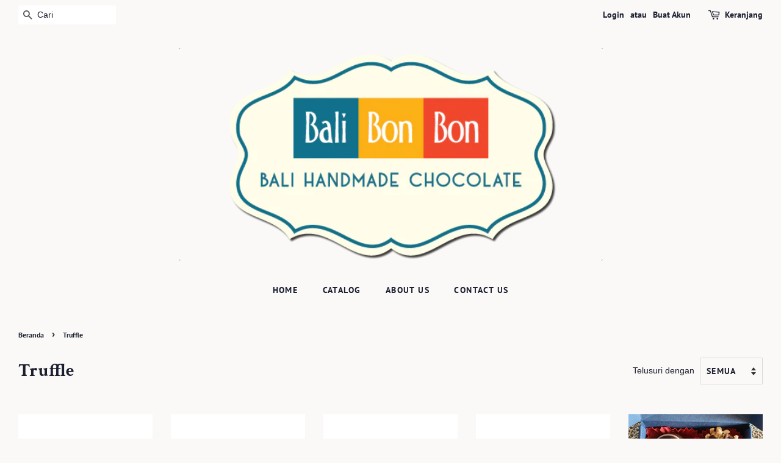

--- FILE ---
content_type: text/html; charset=utf-8
request_url: https://www.balibonbon.com/id/collections/truffle
body_size: 13311
content:
<!doctype html>
<html class="no-js">
<head>

  <!-- Basic page needs ================================================== -->
  <meta charset="utf-8">
  <meta http-equiv="X-UA-Compatible" content="IE=edge,chrome=1">

  
  <link rel="shortcut icon" href="//www.balibonbon.com/cdn/shop/files/Logo_32x32.png?v=1614814820" type="image/png" />
  

  <!-- Title and description ================================================== -->
  <title>
  Truffle &ndash; BaliBonBon
  </title>

  

  <!-- Social meta ================================================== -->
  <!-- /snippets/social-meta-tags.liquid -->




<meta property="og:site_name" content="BaliBonBon">
<meta property="og:url" content="https://www.balibonbon.com/id/collections/truffle">
<meta property="og:title" content="Truffle">
<meta property="og:type" content="product.group">
<meta property="og:description" content="BaliBonBon fine Chocolatier and Coffee Shop Bali.

Sanur's only chocolate shop, we sell pralines, truffles and chocolate bars and serve great coffee">





<meta name="twitter:card" content="summary_large_image">
<meta name="twitter:title" content="Truffle">
<meta name="twitter:description" content="BaliBonBon fine Chocolatier and Coffee Shop Bali.

Sanur's only chocolate shop, we sell pralines, truffles and chocolate bars and serve great coffee">


  <!-- Helpers ================================================== -->
  <link rel="canonical" href="https://www.balibonbon.com/id/collections/truffle">
  <meta name="viewport" content="width=device-width,initial-scale=1">
  <meta name="theme-color" content="#d77e6a">

  <!-- CSS ================================================== -->
  <link href="//www.balibonbon.com/cdn/shop/t/11/assets/timber.scss.css?v=6749641348507438481759259950" rel="stylesheet" type="text/css" media="all" />
  <link href="//www.balibonbon.com/cdn/shop/t/11/assets/theme.scss.css?v=127347151326163722471759259949" rel="stylesheet" type="text/css" media="all" />

  <script>
    window.theme = window.theme || {};

    var theme = {
      strings: {
        addToCart: "Tambahkan ke keranjang",
        soldOut: "Habis",
        unavailable: "Tidak Tersedia",
        zoomClose: "Tutup (Esc)",
        zoomPrev: "Sebelumnya (Tombol panah kiri)",
        zoomNext: "Selanjutnya (Tombol panah kanan)",
        addressError: "Kesalahan saat mencari alamat",
        addressNoResults: "Tidak ada hasil untuk alamat tersebut",
        addressQueryLimit: "Kamu sudah melampaui batas penggunaan Google API. Silakan upgrade ke \u003ca href=\"https:\/\/developers.google.com\/maps\/premium\/usage-limits\"\u003ePaket Premium\u003c\/a\u003e.",
        authError: "Ada masalah saat mengautentikasi Tombol API Google Maps."
      },
      settings: {
        // Adding some settings to allow the editor to update correctly when they are changed
        enableWideLayout: true,
        typeAccentTransform: true,
        typeAccentSpacing: true,
        baseFontSize: '16px',
        headerBaseFontSize: '30px',
        accentFontSize: '14px'
      },
      variables: {
        mediaQueryMedium: 'screen and (max-width: 768px)',
        bpSmall: false
      },
      moneyFormat: "{{amount_with_comma_separator}}"
    }

    document.documentElement.className = document.documentElement.className.replace('no-js', 'supports-js');
  </script>

  <!-- Header hook for plugins ================================================== -->
  <script>window.performance && window.performance.mark && window.performance.mark('shopify.content_for_header.start');</script><meta id="shopify-digital-wallet" name="shopify-digital-wallet" content="/6793337/digital_wallets/dialog">
<link rel="alternate" type="application/atom+xml" title="Feed" href="/id/collections/truffle.atom" />
<link rel="alternate" hreflang="x-default" href="https://www.balibonbon.com/collections/truffle">
<link rel="alternate" hreflang="en" href="https://www.balibonbon.com/collections/truffle">
<link rel="alternate" hreflang="id" href="https://www.balibonbon.com/id/collections/truffle">
<link rel="alternate" type="application/json+oembed" href="https://www.balibonbon.com/id/collections/truffle.oembed">
<script async="async" src="/checkouts/internal/preloads.js?locale=id-ID"></script>
<script id="shopify-features" type="application/json">{"accessToken":"8dc71131a4cd3e3fb9194d23dc3628ab","betas":["rich-media-storefront-analytics"],"domain":"www.balibonbon.com","predictiveSearch":true,"shopId":6793337,"locale":"id"}</script>
<script>var Shopify = Shopify || {};
Shopify.shop = "balibonbon.myshopify.com";
Shopify.locale = "id";
Shopify.currency = {"active":"IDR","rate":"1.0"};
Shopify.country = "ID";
Shopify.theme = {"name":"Minimal","id":81569415247,"schema_name":"Minimal","schema_version":"11.7.20","theme_store_id":380,"role":"main"};
Shopify.theme.handle = "null";
Shopify.theme.style = {"id":null,"handle":null};
Shopify.cdnHost = "www.balibonbon.com/cdn";
Shopify.routes = Shopify.routes || {};
Shopify.routes.root = "/id/";</script>
<script type="module">!function(o){(o.Shopify=o.Shopify||{}).modules=!0}(window);</script>
<script>!function(o){function n(){var o=[];function n(){o.push(Array.prototype.slice.apply(arguments))}return n.q=o,n}var t=o.Shopify=o.Shopify||{};t.loadFeatures=n(),t.autoloadFeatures=n()}(window);</script>
<script id="shop-js-analytics" type="application/json">{"pageType":"collection"}</script>
<script defer="defer" async type="module" src="//www.balibonbon.com/cdn/shopifycloud/shop-js/modules/v2/client.init-shop-cart-sync_qyKEtKQI.id.esm.js"></script>
<script defer="defer" async type="module" src="//www.balibonbon.com/cdn/shopifycloud/shop-js/modules/v2/chunk.common_COmBG7Lx.esm.js"></script>
<script defer="defer" async type="module" src="//www.balibonbon.com/cdn/shopifycloud/shop-js/modules/v2/chunk.modal_CYQgzhHI.esm.js"></script>
<script type="module">
  await import("//www.balibonbon.com/cdn/shopifycloud/shop-js/modules/v2/client.init-shop-cart-sync_qyKEtKQI.id.esm.js");
await import("//www.balibonbon.com/cdn/shopifycloud/shop-js/modules/v2/chunk.common_COmBG7Lx.esm.js");
await import("//www.balibonbon.com/cdn/shopifycloud/shop-js/modules/v2/chunk.modal_CYQgzhHI.esm.js");

  window.Shopify.SignInWithShop?.initShopCartSync?.({"fedCMEnabled":true,"windoidEnabled":true});

</script>
<script>(function() {
  var isLoaded = false;
  function asyncLoad() {
    if (isLoaded) return;
    isLoaded = true;
    var urls = ["https:\/\/cdn.shopify.com\/s\/files\/1\/0683\/1371\/0892\/files\/splmn-shopify-prod-August-31.min.js?v=1693985059\u0026shop=balibonbon.myshopify.com"];
    for (var i = 0; i < urls.length; i++) {
      var s = document.createElement('script');
      s.type = 'text/javascript';
      s.async = true;
      s.src = urls[i];
      var x = document.getElementsByTagName('script')[0];
      x.parentNode.insertBefore(s, x);
    }
  };
  if(window.attachEvent) {
    window.attachEvent('onload', asyncLoad);
  } else {
    window.addEventListener('load', asyncLoad, false);
  }
})();</script>
<script id="__st">var __st={"a":6793337,"offset":28800,"reqid":"19127282-3cdf-4551-8af8-fe889b108a91-1769952798","pageurl":"www.balibonbon.com\/id\/collections\/truffle","u":"7c85341993e4","p":"collection","rtyp":"collection","rid":32686647};</script>
<script>window.ShopifyPaypalV4VisibilityTracking = true;</script>
<script id="captcha-bootstrap">!function(){'use strict';const t='contact',e='account',n='new_comment',o=[[t,t],['blogs',n],['comments',n],[t,'customer']],c=[[e,'customer_login'],[e,'guest_login'],[e,'recover_customer_password'],[e,'create_customer']],r=t=>t.map((([t,e])=>`form[action*='/${t}']:not([data-nocaptcha='true']) input[name='form_type'][value='${e}']`)).join(','),a=t=>()=>t?[...document.querySelectorAll(t)].map((t=>t.form)):[];function s(){const t=[...o],e=r(t);return a(e)}const i='password',u='form_key',d=['recaptcha-v3-token','g-recaptcha-response','h-captcha-response',i],f=()=>{try{return window.sessionStorage}catch{return}},m='__shopify_v',_=t=>t.elements[u];function p(t,e,n=!1){try{const o=window.sessionStorage,c=JSON.parse(o.getItem(e)),{data:r}=function(t){const{data:e,action:n}=t;return t[m]||n?{data:e,action:n}:{data:t,action:n}}(c);for(const[e,n]of Object.entries(r))t.elements[e]&&(t.elements[e].value=n);n&&o.removeItem(e)}catch(o){console.error('form repopulation failed',{error:o})}}const l='form_type',E='cptcha';function T(t){t.dataset[E]=!0}const w=window,h=w.document,L='Shopify',v='ce_forms',y='captcha';let A=!1;((t,e)=>{const n=(g='f06e6c50-85a8-45c8-87d0-21a2b65856fe',I='https://cdn.shopify.com/shopifycloud/storefront-forms-hcaptcha/ce_storefront_forms_captcha_hcaptcha.v1.5.2.iife.js',D={infoText:'Dilindungi dengan hCaptcha',privacyText:'Privasi',termsText:'Ketentuan'},(t,e,n)=>{const o=w[L][v],c=o.bindForm;if(c)return c(t,g,e,D).then(n);var r;o.q.push([[t,g,e,D],n]),r=I,A||(h.body.append(Object.assign(h.createElement('script'),{id:'captcha-provider',async:!0,src:r})),A=!0)});var g,I,D;w[L]=w[L]||{},w[L][v]=w[L][v]||{},w[L][v].q=[],w[L][y]=w[L][y]||{},w[L][y].protect=function(t,e){n(t,void 0,e),T(t)},Object.freeze(w[L][y]),function(t,e,n,w,h,L){const[v,y,A,g]=function(t,e,n){const i=e?o:[],u=t?c:[],d=[...i,...u],f=r(d),m=r(i),_=r(d.filter((([t,e])=>n.includes(e))));return[a(f),a(m),a(_),s()]}(w,h,L),I=t=>{const e=t.target;return e instanceof HTMLFormElement?e:e&&e.form},D=t=>v().includes(t);t.addEventListener('submit',(t=>{const e=I(t);if(!e)return;const n=D(e)&&!e.dataset.hcaptchaBound&&!e.dataset.recaptchaBound,o=_(e),c=g().includes(e)&&(!o||!o.value);(n||c)&&t.preventDefault(),c&&!n&&(function(t){try{if(!f())return;!function(t){const e=f();if(!e)return;const n=_(t);if(!n)return;const o=n.value;o&&e.removeItem(o)}(t);const e=Array.from(Array(32),(()=>Math.random().toString(36)[2])).join('');!function(t,e){_(t)||t.append(Object.assign(document.createElement('input'),{type:'hidden',name:u})),t.elements[u].value=e}(t,e),function(t,e){const n=f();if(!n)return;const o=[...t.querySelectorAll(`input[type='${i}']`)].map((({name:t})=>t)),c=[...d,...o],r={};for(const[a,s]of new FormData(t).entries())c.includes(a)||(r[a]=s);n.setItem(e,JSON.stringify({[m]:1,action:t.action,data:r}))}(t,e)}catch(e){console.error('failed to persist form',e)}}(e),e.submit())}));const S=(t,e)=>{t&&!t.dataset[E]&&(n(t,e.some((e=>e===t))),T(t))};for(const o of['focusin','change'])t.addEventListener(o,(t=>{const e=I(t);D(e)&&S(e,y())}));const B=e.get('form_key'),M=e.get(l),P=B&&M;t.addEventListener('DOMContentLoaded',(()=>{const t=y();if(P)for(const e of t)e.elements[l].value===M&&p(e,B);[...new Set([...A(),...v().filter((t=>'true'===t.dataset.shopifyCaptcha))])].forEach((e=>S(e,t)))}))}(h,new URLSearchParams(w.location.search),n,t,e,['guest_login'])})(!0,!0)}();</script>
<script integrity="sha256-4kQ18oKyAcykRKYeNunJcIwy7WH5gtpwJnB7kiuLZ1E=" data-source-attribution="shopify.loadfeatures" defer="defer" src="//www.balibonbon.com/cdn/shopifycloud/storefront/assets/storefront/load_feature-a0a9edcb.js" crossorigin="anonymous"></script>
<script data-source-attribution="shopify.dynamic_checkout.dynamic.init">var Shopify=Shopify||{};Shopify.PaymentButton=Shopify.PaymentButton||{isStorefrontPortableWallets:!0,init:function(){window.Shopify.PaymentButton.init=function(){};var t=document.createElement("script");t.src="https://www.balibonbon.com/cdn/shopifycloud/portable-wallets/latest/portable-wallets.id.js",t.type="module",document.head.appendChild(t)}};
</script>
<script data-source-attribution="shopify.dynamic_checkout.buyer_consent">
  function portableWalletsHideBuyerConsent(e){var t=document.getElementById("shopify-buyer-consent"),n=document.getElementById("shopify-subscription-policy-button");t&&n&&(t.classList.add("hidden"),t.setAttribute("aria-hidden","true"),n.removeEventListener("click",e))}function portableWalletsShowBuyerConsent(e){var t=document.getElementById("shopify-buyer-consent"),n=document.getElementById("shopify-subscription-policy-button");t&&n&&(t.classList.remove("hidden"),t.removeAttribute("aria-hidden"),n.addEventListener("click",e))}window.Shopify?.PaymentButton&&(window.Shopify.PaymentButton.hideBuyerConsent=portableWalletsHideBuyerConsent,window.Shopify.PaymentButton.showBuyerConsent=portableWalletsShowBuyerConsent);
</script>
<script data-source-attribution="shopify.dynamic_checkout.cart.bootstrap">document.addEventListener("DOMContentLoaded",(function(){function t(){return document.querySelector("shopify-accelerated-checkout-cart, shopify-accelerated-checkout")}if(t())Shopify.PaymentButton.init();else{new MutationObserver((function(e,n){t()&&(Shopify.PaymentButton.init(),n.disconnect())})).observe(document.body,{childList:!0,subtree:!0})}}));
</script>

<script>window.performance && window.performance.mark && window.performance.mark('shopify.content_for_header.end');</script>

  <script src="//www.balibonbon.com/cdn/shop/t/11/assets/jquery-2.2.3.min.js?v=58211863146907186831588230476" type="text/javascript"></script>

  <script src="//www.balibonbon.com/cdn/shop/t/11/assets/lazysizes.min.js?v=155223123402716617051588230477" async="async"></script>

  
  

<meta property="og:image" content="https://cdn.shopify.com/s/files/1/0679/3337/files/logo2.png?height=628&pad_color=faf9f7&v=1614814821&width=1200" />
<meta property="og:image:secure_url" content="https://cdn.shopify.com/s/files/1/0679/3337/files/logo2.png?height=628&pad_color=faf9f7&v=1614814821&width=1200" />
<meta property="og:image:width" content="1200" />
<meta property="og:image:height" content="628" />
<link href="https://monorail-edge.shopifysvc.com" rel="dns-prefetch">
<script>(function(){if ("sendBeacon" in navigator && "performance" in window) {try {var session_token_from_headers = performance.getEntriesByType('navigation')[0].serverTiming.find(x => x.name == '_s').description;} catch {var session_token_from_headers = undefined;}var session_cookie_matches = document.cookie.match(/_shopify_s=([^;]*)/);var session_token_from_cookie = session_cookie_matches && session_cookie_matches.length === 2 ? session_cookie_matches[1] : "";var session_token = session_token_from_headers || session_token_from_cookie || "";function handle_abandonment_event(e) {var entries = performance.getEntries().filter(function(entry) {return /monorail-edge.shopifysvc.com/.test(entry.name);});if (!window.abandonment_tracked && entries.length === 0) {window.abandonment_tracked = true;var currentMs = Date.now();var navigation_start = performance.timing.navigationStart;var payload = {shop_id: 6793337,url: window.location.href,navigation_start,duration: currentMs - navigation_start,session_token,page_type: "collection"};window.navigator.sendBeacon("https://monorail-edge.shopifysvc.com/v1/produce", JSON.stringify({schema_id: "online_store_buyer_site_abandonment/1.1",payload: payload,metadata: {event_created_at_ms: currentMs,event_sent_at_ms: currentMs}}));}}window.addEventListener('pagehide', handle_abandonment_event);}}());</script>
<script id="web-pixels-manager-setup">(function e(e,d,r,n,o){if(void 0===o&&(o={}),!Boolean(null===(a=null===(i=window.Shopify)||void 0===i?void 0:i.analytics)||void 0===a?void 0:a.replayQueue)){var i,a;window.Shopify=window.Shopify||{};var t=window.Shopify;t.analytics=t.analytics||{};var s=t.analytics;s.replayQueue=[],s.publish=function(e,d,r){return s.replayQueue.push([e,d,r]),!0};try{self.performance.mark("wpm:start")}catch(e){}var l=function(){var e={modern:/Edge?\/(1{2}[4-9]|1[2-9]\d|[2-9]\d{2}|\d{4,})\.\d+(\.\d+|)|Firefox\/(1{2}[4-9]|1[2-9]\d|[2-9]\d{2}|\d{4,})\.\d+(\.\d+|)|Chrom(ium|e)\/(9{2}|\d{3,})\.\d+(\.\d+|)|(Maci|X1{2}).+ Version\/(15\.\d+|(1[6-9]|[2-9]\d|\d{3,})\.\d+)([,.]\d+|)( \(\w+\)|)( Mobile\/\w+|) Safari\/|Chrome.+OPR\/(9{2}|\d{3,})\.\d+\.\d+|(CPU[ +]OS|iPhone[ +]OS|CPU[ +]iPhone|CPU IPhone OS|CPU iPad OS)[ +]+(15[._]\d+|(1[6-9]|[2-9]\d|\d{3,})[._]\d+)([._]\d+|)|Android:?[ /-](13[3-9]|1[4-9]\d|[2-9]\d{2}|\d{4,})(\.\d+|)(\.\d+|)|Android.+Firefox\/(13[5-9]|1[4-9]\d|[2-9]\d{2}|\d{4,})\.\d+(\.\d+|)|Android.+Chrom(ium|e)\/(13[3-9]|1[4-9]\d|[2-9]\d{2}|\d{4,})\.\d+(\.\d+|)|SamsungBrowser\/([2-9]\d|\d{3,})\.\d+/,legacy:/Edge?\/(1[6-9]|[2-9]\d|\d{3,})\.\d+(\.\d+|)|Firefox\/(5[4-9]|[6-9]\d|\d{3,})\.\d+(\.\d+|)|Chrom(ium|e)\/(5[1-9]|[6-9]\d|\d{3,})\.\d+(\.\d+|)([\d.]+$|.*Safari\/(?![\d.]+ Edge\/[\d.]+$))|(Maci|X1{2}).+ Version\/(10\.\d+|(1[1-9]|[2-9]\d|\d{3,})\.\d+)([,.]\d+|)( \(\w+\)|)( Mobile\/\w+|) Safari\/|Chrome.+OPR\/(3[89]|[4-9]\d|\d{3,})\.\d+\.\d+|(CPU[ +]OS|iPhone[ +]OS|CPU[ +]iPhone|CPU IPhone OS|CPU iPad OS)[ +]+(10[._]\d+|(1[1-9]|[2-9]\d|\d{3,})[._]\d+)([._]\d+|)|Android:?[ /-](13[3-9]|1[4-9]\d|[2-9]\d{2}|\d{4,})(\.\d+|)(\.\d+|)|Mobile Safari.+OPR\/([89]\d|\d{3,})\.\d+\.\d+|Android.+Firefox\/(13[5-9]|1[4-9]\d|[2-9]\d{2}|\d{4,})\.\d+(\.\d+|)|Android.+Chrom(ium|e)\/(13[3-9]|1[4-9]\d|[2-9]\d{2}|\d{4,})\.\d+(\.\d+|)|Android.+(UC? ?Browser|UCWEB|U3)[ /]?(15\.([5-9]|\d{2,})|(1[6-9]|[2-9]\d|\d{3,})\.\d+)\.\d+|SamsungBrowser\/(5\.\d+|([6-9]|\d{2,})\.\d+)|Android.+MQ{2}Browser\/(14(\.(9|\d{2,})|)|(1[5-9]|[2-9]\d|\d{3,})(\.\d+|))(\.\d+|)|K[Aa][Ii]OS\/(3\.\d+|([4-9]|\d{2,})\.\d+)(\.\d+|)/},d=e.modern,r=e.legacy,n=navigator.userAgent;return n.match(d)?"modern":n.match(r)?"legacy":"unknown"}(),u="modern"===l?"modern":"legacy",c=(null!=n?n:{modern:"",legacy:""})[u],f=function(e){return[e.baseUrl,"/wpm","/b",e.hashVersion,"modern"===e.buildTarget?"m":"l",".js"].join("")}({baseUrl:d,hashVersion:r,buildTarget:u}),m=function(e){var d=e.version,r=e.bundleTarget,n=e.surface,o=e.pageUrl,i=e.monorailEndpoint;return{emit:function(e){var a=e.status,t=e.errorMsg,s=(new Date).getTime(),l=JSON.stringify({metadata:{event_sent_at_ms:s},events:[{schema_id:"web_pixels_manager_load/3.1",payload:{version:d,bundle_target:r,page_url:o,status:a,surface:n,error_msg:t},metadata:{event_created_at_ms:s}}]});if(!i)return console&&console.warn&&console.warn("[Web Pixels Manager] No Monorail endpoint provided, skipping logging."),!1;try{return self.navigator.sendBeacon.bind(self.navigator)(i,l)}catch(e){}var u=new XMLHttpRequest;try{return u.open("POST",i,!0),u.setRequestHeader("Content-Type","text/plain"),u.send(l),!0}catch(e){return console&&console.warn&&console.warn("[Web Pixels Manager] Got an unhandled error while logging to Monorail."),!1}}}}({version:r,bundleTarget:l,surface:e.surface,pageUrl:self.location.href,monorailEndpoint:e.monorailEndpoint});try{o.browserTarget=l,function(e){var d=e.src,r=e.async,n=void 0===r||r,o=e.onload,i=e.onerror,a=e.sri,t=e.scriptDataAttributes,s=void 0===t?{}:t,l=document.createElement("script"),u=document.querySelector("head"),c=document.querySelector("body");if(l.async=n,l.src=d,a&&(l.integrity=a,l.crossOrigin="anonymous"),s)for(var f in s)if(Object.prototype.hasOwnProperty.call(s,f))try{l.dataset[f]=s[f]}catch(e){}if(o&&l.addEventListener("load",o),i&&l.addEventListener("error",i),u)u.appendChild(l);else{if(!c)throw new Error("Did not find a head or body element to append the script");c.appendChild(l)}}({src:f,async:!0,onload:function(){if(!function(){var e,d;return Boolean(null===(d=null===(e=window.Shopify)||void 0===e?void 0:e.analytics)||void 0===d?void 0:d.initialized)}()){var d=window.webPixelsManager.init(e)||void 0;if(d){var r=window.Shopify.analytics;r.replayQueue.forEach((function(e){var r=e[0],n=e[1],o=e[2];d.publishCustomEvent(r,n,o)})),r.replayQueue=[],r.publish=d.publishCustomEvent,r.visitor=d.visitor,r.initialized=!0}}},onerror:function(){return m.emit({status:"failed",errorMsg:"".concat(f," has failed to load")})},sri:function(e){var d=/^sha384-[A-Za-z0-9+/=]+$/;return"string"==typeof e&&d.test(e)}(c)?c:"",scriptDataAttributes:o}),m.emit({status:"loading"})}catch(e){m.emit({status:"failed",errorMsg:(null==e?void 0:e.message)||"Unknown error"})}}})({shopId: 6793337,storefrontBaseUrl: "https://www.balibonbon.com",extensionsBaseUrl: "https://extensions.shopifycdn.com/cdn/shopifycloud/web-pixels-manager",monorailEndpoint: "https://monorail-edge.shopifysvc.com/unstable/produce_batch",surface: "storefront-renderer",enabledBetaFlags: ["2dca8a86"],webPixelsConfigList: [{"id":"169640015","configuration":"{\"pixel_id\":\"686298732128650\",\"pixel_type\":\"facebook_pixel\",\"metaapp_system_user_token\":\"-\"}","eventPayloadVersion":"v1","runtimeContext":"OPEN","scriptVersion":"ca16bc87fe92b6042fbaa3acc2fbdaa6","type":"APP","apiClientId":2329312,"privacyPurposes":["ANALYTICS","MARKETING","SALE_OF_DATA"],"dataSharingAdjustments":{"protectedCustomerApprovalScopes":["read_customer_address","read_customer_email","read_customer_name","read_customer_personal_data","read_customer_phone"]}},{"id":"61866063","eventPayloadVersion":"v1","runtimeContext":"LAX","scriptVersion":"1","type":"CUSTOM","privacyPurposes":["MARKETING"],"name":"Meta pixel (migrated)"},{"id":"94044239","eventPayloadVersion":"v1","runtimeContext":"LAX","scriptVersion":"1","type":"CUSTOM","privacyPurposes":["ANALYTICS"],"name":"Google Analytics tag (migrated)"},{"id":"shopify-app-pixel","configuration":"{}","eventPayloadVersion":"v1","runtimeContext":"STRICT","scriptVersion":"0450","apiClientId":"shopify-pixel","type":"APP","privacyPurposes":["ANALYTICS","MARKETING"]},{"id":"shopify-custom-pixel","eventPayloadVersion":"v1","runtimeContext":"LAX","scriptVersion":"0450","apiClientId":"shopify-pixel","type":"CUSTOM","privacyPurposes":["ANALYTICS","MARKETING"]}],isMerchantRequest: false,initData: {"shop":{"name":"BaliBonBon","paymentSettings":{"currencyCode":"IDR"},"myshopifyDomain":"balibonbon.myshopify.com","countryCode":"ID","storefrontUrl":"https:\/\/www.balibonbon.com\/id"},"customer":null,"cart":null,"checkout":null,"productVariants":[],"purchasingCompany":null},},"https://www.balibonbon.com/cdn","1d2a099fw23dfb22ep557258f5m7a2edbae",{"modern":"","legacy":""},{"shopId":"6793337","storefrontBaseUrl":"https:\/\/www.balibonbon.com","extensionBaseUrl":"https:\/\/extensions.shopifycdn.com\/cdn\/shopifycloud\/web-pixels-manager","surface":"storefront-renderer","enabledBetaFlags":"[\"2dca8a86\"]","isMerchantRequest":"false","hashVersion":"1d2a099fw23dfb22ep557258f5m7a2edbae","publish":"custom","events":"[[\"page_viewed\",{}],[\"collection_viewed\",{\"collection\":{\"id\":\"32686647\",\"title\":\"Truffle\",\"productVariants\":[{\"price\":{\"amount\":14000.0,\"currencyCode\":\"IDR\"},\"product\":{\"title\":\"Baileys Truffle\",\"vendor\":\"BaliBonBon\",\"id\":\"728498115\",\"untranslatedTitle\":\"Baileys Truffle\",\"url\":\"\/id\/products\/baileys-truffle\",\"type\":\"Truffle\"},\"id\":\"2065556931\",\"image\":{\"src\":\"\/\/www.balibonbon.com\/cdn\/shop\/products\/baileys_truffle.jpg?v=1433146321\"},\"sku\":\"\",\"title\":\"Default Title\",\"untranslatedTitle\":\"Default Title\"},{\"price\":{\"amount\":14000.0,\"currencyCode\":\"IDR\"},\"product\":{\"title\":\"Dark Coffee Truffle\",\"vendor\":\"BaliBonBon\",\"id\":\"728415299\",\"untranslatedTitle\":\"Dark Coffee Truffle\",\"url\":\"\/id\/products\/dark-coffee-truffle\",\"type\":\"Truffle\"},\"id\":\"2065342467\",\"image\":{\"src\":\"\/\/www.balibonbon.com\/cdn\/shop\/products\/dark_coffee.jpg?v=1433145795\"},\"sku\":\"\",\"title\":\"Default Title\",\"untranslatedTitle\":\"Default Title\"},{\"price\":{\"amount\":14000.0,\"currencyCode\":\"IDR\"},\"product\":{\"title\":\"Dark Truffle\",\"vendor\":\"BaliBonBon\",\"id\":\"461378875\",\"untranslatedTitle\":\"Dark Truffle\",\"url\":\"\/id\/products\/dark-truffle\",\"type\":\"Truffle\"},\"id\":\"1211113267\",\"image\":{\"src\":\"\/\/www.balibonbon.com\/cdn\/shop\/products\/18.jpg?v=1425292328\"},\"sku\":\"\",\"title\":\"Default Title\",\"untranslatedTitle\":\"Default Title\"},{\"price\":{\"amount\":14000.0,\"currencyCode\":\"IDR\"},\"product\":{\"title\":\"Milk Truffle\",\"vendor\":\"BaliBonBon\",\"id\":\"461372851\",\"untranslatedTitle\":\"Milk Truffle\",\"url\":\"\/id\/products\/milk-truffle\",\"type\":\"Truffle\"},\"id\":\"1211065763\",\"image\":{\"src\":\"\/\/www.balibonbon.com\/cdn\/shop\/products\/16.jpg?v=1425290720\"},\"sku\":\"\",\"title\":\"Default Title\",\"untranslatedTitle\":\"Default Title\"},{\"price\":{\"amount\":56000.0,\"currencyCode\":\"IDR\"},\"product\":{\"title\":\"Mix 4 Truffles\",\"vendor\":\"BaliBonBon\",\"id\":\"4587921571919\",\"untranslatedTitle\":\"Mix 4 Truffles\",\"url\":\"\/id\/products\/mix-4-truffles\",\"type\":\"Truffle\"},\"id\":\"32109238485071\",\"image\":{\"src\":\"\/\/www.balibonbon.com\/cdn\/shop\/products\/Mix4Truffles.jpg?v=1588232213\"},\"sku\":\"\",\"title\":\"Default Title\",\"untranslatedTitle\":\"Default Title\"},{\"price\":{\"amount\":84000.0,\"currencyCode\":\"IDR\"},\"product\":{\"title\":\"Mix 6 Truffles\",\"vendor\":\"BaliBonBon\",\"id\":\"4587967545423\",\"untranslatedTitle\":\"Mix 6 Truffles\",\"url\":\"\/id\/products\/mix-6-truffles\",\"type\":\"Truffle\"},\"id\":\"32109303791695\",\"image\":{\"src\":\"\/\/www.balibonbon.com\/cdn\/shop\/products\/Mix6Truffles.jpg?v=1588233724\"},\"sku\":\"\",\"title\":\"Default Title\",\"untranslatedTitle\":\"Default Title\"},{\"price\":{\"amount\":14000.0,\"currencyCode\":\"IDR\"},\"product\":{\"title\":\"Rum Truffle\",\"vendor\":\"BaliBonBon\",\"id\":\"461382631\",\"untranslatedTitle\":\"Rum Truffle\",\"url\":\"\/id\/products\/rum-truffle\",\"type\":\"Truffle\"},\"id\":\"1211148715\",\"image\":{\"src\":\"\/\/www.balibonbon.com\/cdn\/shop\/products\/20.jpg?v=1425293329\"},\"sku\":\"\",\"title\":\"Default Title\",\"untranslatedTitle\":\"Default Title\"},{\"price\":{\"amount\":14000.0,\"currencyCode\":\"IDR\"},\"product\":{\"title\":\"Truffle\",\"vendor\":\"BaliBonBon\",\"id\":\"461362911\",\"untranslatedTitle\":\"Truffle\",\"url\":\"\/id\/products\/truffle\",\"type\":\"Truffle\"},\"id\":\"1210968895\",\"image\":{\"src\":\"\/\/www.balibonbon.com\/cdn\/shop\/products\/truffle.jpg?v=1425287557\"},\"sku\":\"\",\"title\":\"Default Title\",\"untranslatedTitle\":\"Default Title\"},{\"price\":{\"amount\":14000.0,\"currencyCode\":\"IDR\"},\"product\":{\"title\":\"White Coffee Truffle\",\"vendor\":\"BaliBonBon\",\"id\":\"728425475\",\"untranslatedTitle\":\"White Coffee Truffle\",\"url\":\"\/id\/products\/white-coffee-truffle\",\"type\":\"Truffle\"},\"id\":\"2065372035\",\"image\":{\"src\":\"\/\/www.balibonbon.com\/cdn\/shop\/products\/white_coffee.jpg?v=1433145867\"},\"sku\":\"\",\"title\":\"Default Title\",\"untranslatedTitle\":\"Default Title\"},{\"price\":{\"amount\":14000.0,\"currencyCode\":\"IDR\"},\"product\":{\"title\":\"White Truffle\",\"vendor\":\"BaliBonBon\",\"id\":\"461363451\",\"untranslatedTitle\":\"White Truffle\",\"url\":\"\/id\/products\/white-truffle\",\"type\":\"Truffle\"},\"id\":\"1210980275\",\"image\":{\"src\":\"\/\/www.balibonbon.com\/cdn\/shop\/products\/12.jpg?v=1425287947\"},\"sku\":\"\",\"title\":\"Default Title\",\"untranslatedTitle\":\"Default Title\"}]}}]]"});</script><script>
  window.ShopifyAnalytics = window.ShopifyAnalytics || {};
  window.ShopifyAnalytics.meta = window.ShopifyAnalytics.meta || {};
  window.ShopifyAnalytics.meta.currency = 'IDR';
  var meta = {"products":[{"id":728498115,"gid":"gid:\/\/shopify\/Product\/728498115","vendor":"BaliBonBon","type":"Truffle","handle":"baileys-truffle","variants":[{"id":2065556931,"price":1400000,"name":"Baileys Truffle","public_title":null,"sku":""}],"remote":false},{"id":728415299,"gid":"gid:\/\/shopify\/Product\/728415299","vendor":"BaliBonBon","type":"Truffle","handle":"dark-coffee-truffle","variants":[{"id":2065342467,"price":1400000,"name":"Dark Coffee Truffle","public_title":null,"sku":""}],"remote":false},{"id":461378875,"gid":"gid:\/\/shopify\/Product\/461378875","vendor":"BaliBonBon","type":"Truffle","handle":"dark-truffle","variants":[{"id":1211113267,"price":1400000,"name":"Dark Truffle","public_title":null,"sku":""}],"remote":false},{"id":461372851,"gid":"gid:\/\/shopify\/Product\/461372851","vendor":"BaliBonBon","type":"Truffle","handle":"milk-truffle","variants":[{"id":1211065763,"price":1400000,"name":"Milk Truffle","public_title":null,"sku":""}],"remote":false},{"id":4587921571919,"gid":"gid:\/\/shopify\/Product\/4587921571919","vendor":"BaliBonBon","type":"Truffle","handle":"mix-4-truffles","variants":[{"id":32109238485071,"price":5600000,"name":"Mix 4 Truffles","public_title":null,"sku":""}],"remote":false},{"id":4587967545423,"gid":"gid:\/\/shopify\/Product\/4587967545423","vendor":"BaliBonBon","type":"Truffle","handle":"mix-6-truffles","variants":[{"id":32109303791695,"price":8400000,"name":"Mix 6 Truffles","public_title":null,"sku":""}],"remote":false},{"id":461382631,"gid":"gid:\/\/shopify\/Product\/461382631","vendor":"BaliBonBon","type":"Truffle","handle":"rum-truffle","variants":[{"id":1211148715,"price":1400000,"name":"Rum Truffle","public_title":null,"sku":""}],"remote":false},{"id":461362911,"gid":"gid:\/\/shopify\/Product\/461362911","vendor":"BaliBonBon","type":"Truffle","handle":"truffle","variants":[{"id":1210968895,"price":1400000,"name":"Truffle","public_title":null,"sku":""}],"remote":false},{"id":728425475,"gid":"gid:\/\/shopify\/Product\/728425475","vendor":"BaliBonBon","type":"Truffle","handle":"white-coffee-truffle","variants":[{"id":2065372035,"price":1400000,"name":"White Coffee Truffle","public_title":null,"sku":""}],"remote":false},{"id":461363451,"gid":"gid:\/\/shopify\/Product\/461363451","vendor":"BaliBonBon","type":"Truffle","handle":"white-truffle","variants":[{"id":1210980275,"price":1400000,"name":"White Truffle","public_title":null,"sku":""}],"remote":false}],"page":{"pageType":"collection","resourceType":"collection","resourceId":32686647,"requestId":"19127282-3cdf-4551-8af8-fe889b108a91-1769952798"}};
  for (var attr in meta) {
    window.ShopifyAnalytics.meta[attr] = meta[attr];
  }
</script>
<script class="analytics">
  (function () {
    var customDocumentWrite = function(content) {
      var jquery = null;

      if (window.jQuery) {
        jquery = window.jQuery;
      } else if (window.Checkout && window.Checkout.$) {
        jquery = window.Checkout.$;
      }

      if (jquery) {
        jquery('body').append(content);
      }
    };

    var hasLoggedConversion = function(token) {
      if (token) {
        return document.cookie.indexOf('loggedConversion=' + token) !== -1;
      }
      return false;
    }

    var setCookieIfConversion = function(token) {
      if (token) {
        var twoMonthsFromNow = new Date(Date.now());
        twoMonthsFromNow.setMonth(twoMonthsFromNow.getMonth() + 2);

        document.cookie = 'loggedConversion=' + token + '; expires=' + twoMonthsFromNow;
      }
    }

    var trekkie = window.ShopifyAnalytics.lib = window.trekkie = window.trekkie || [];
    if (trekkie.integrations) {
      return;
    }
    trekkie.methods = [
      'identify',
      'page',
      'ready',
      'track',
      'trackForm',
      'trackLink'
    ];
    trekkie.factory = function(method) {
      return function() {
        var args = Array.prototype.slice.call(arguments);
        args.unshift(method);
        trekkie.push(args);
        return trekkie;
      };
    };
    for (var i = 0; i < trekkie.methods.length; i++) {
      var key = trekkie.methods[i];
      trekkie[key] = trekkie.factory(key);
    }
    trekkie.load = function(config) {
      trekkie.config = config || {};
      trekkie.config.initialDocumentCookie = document.cookie;
      var first = document.getElementsByTagName('script')[0];
      var script = document.createElement('script');
      script.type = 'text/javascript';
      script.onerror = function(e) {
        var scriptFallback = document.createElement('script');
        scriptFallback.type = 'text/javascript';
        scriptFallback.onerror = function(error) {
                var Monorail = {
      produce: function produce(monorailDomain, schemaId, payload) {
        var currentMs = new Date().getTime();
        var event = {
          schema_id: schemaId,
          payload: payload,
          metadata: {
            event_created_at_ms: currentMs,
            event_sent_at_ms: currentMs
          }
        };
        return Monorail.sendRequest("https://" + monorailDomain + "/v1/produce", JSON.stringify(event));
      },
      sendRequest: function sendRequest(endpointUrl, payload) {
        // Try the sendBeacon API
        if (window && window.navigator && typeof window.navigator.sendBeacon === 'function' && typeof window.Blob === 'function' && !Monorail.isIos12()) {
          var blobData = new window.Blob([payload], {
            type: 'text/plain'
          });

          if (window.navigator.sendBeacon(endpointUrl, blobData)) {
            return true;
          } // sendBeacon was not successful

        } // XHR beacon

        var xhr = new XMLHttpRequest();

        try {
          xhr.open('POST', endpointUrl);
          xhr.setRequestHeader('Content-Type', 'text/plain');
          xhr.send(payload);
        } catch (e) {
          console.log(e);
        }

        return false;
      },
      isIos12: function isIos12() {
        return window.navigator.userAgent.lastIndexOf('iPhone; CPU iPhone OS 12_') !== -1 || window.navigator.userAgent.lastIndexOf('iPad; CPU OS 12_') !== -1;
      }
    };
    Monorail.produce('monorail-edge.shopifysvc.com',
      'trekkie_storefront_load_errors/1.1',
      {shop_id: 6793337,
      theme_id: 81569415247,
      app_name: "storefront",
      context_url: window.location.href,
      source_url: "//www.balibonbon.com/cdn/s/trekkie.storefront.c59ea00e0474b293ae6629561379568a2d7c4bba.min.js"});

        };
        scriptFallback.async = true;
        scriptFallback.src = '//www.balibonbon.com/cdn/s/trekkie.storefront.c59ea00e0474b293ae6629561379568a2d7c4bba.min.js';
        first.parentNode.insertBefore(scriptFallback, first);
      };
      script.async = true;
      script.src = '//www.balibonbon.com/cdn/s/trekkie.storefront.c59ea00e0474b293ae6629561379568a2d7c4bba.min.js';
      first.parentNode.insertBefore(script, first);
    };
    trekkie.load(
      {"Trekkie":{"appName":"storefront","development":false,"defaultAttributes":{"shopId":6793337,"isMerchantRequest":null,"themeId":81569415247,"themeCityHash":"9111130925253483710","contentLanguage":"id","currency":"IDR","eventMetadataId":"4940d9f8-8976-432b-8c06-c1fabefd814f"},"isServerSideCookieWritingEnabled":true,"monorailRegion":"shop_domain","enabledBetaFlags":["65f19447","b5387b81"]},"Session Attribution":{},"S2S":{"facebookCapiEnabled":true,"source":"trekkie-storefront-renderer","apiClientId":580111}}
    );

    var loaded = false;
    trekkie.ready(function() {
      if (loaded) return;
      loaded = true;

      window.ShopifyAnalytics.lib = window.trekkie;

      var originalDocumentWrite = document.write;
      document.write = customDocumentWrite;
      try { window.ShopifyAnalytics.merchantGoogleAnalytics.call(this); } catch(error) {};
      document.write = originalDocumentWrite;

      window.ShopifyAnalytics.lib.page(null,{"pageType":"collection","resourceType":"collection","resourceId":32686647,"requestId":"19127282-3cdf-4551-8af8-fe889b108a91-1769952798","shopifyEmitted":true});

      var match = window.location.pathname.match(/checkouts\/(.+)\/(thank_you|post_purchase)/)
      var token = match? match[1]: undefined;
      if (!hasLoggedConversion(token)) {
        setCookieIfConversion(token);
        window.ShopifyAnalytics.lib.track("Viewed Product Category",{"currency":"IDR","category":"Collection: truffle","collectionName":"truffle","collectionId":32686647,"nonInteraction":true},undefined,undefined,{"shopifyEmitted":true});
      }
    });


        var eventsListenerScript = document.createElement('script');
        eventsListenerScript.async = true;
        eventsListenerScript.src = "//www.balibonbon.com/cdn/shopifycloud/storefront/assets/shop_events_listener-3da45d37.js";
        document.getElementsByTagName('head')[0].appendChild(eventsListenerScript);

})();</script>
  <script>
  if (!window.ga || (window.ga && typeof window.ga !== 'function')) {
    window.ga = function ga() {
      (window.ga.q = window.ga.q || []).push(arguments);
      if (window.Shopify && window.Shopify.analytics && typeof window.Shopify.analytics.publish === 'function') {
        window.Shopify.analytics.publish("ga_stub_called", {}, {sendTo: "google_osp_migration"});
      }
      console.error("Shopify's Google Analytics stub called with:", Array.from(arguments), "\nSee https://help.shopify.com/manual/promoting-marketing/pixels/pixel-migration#google for more information.");
    };
    if (window.Shopify && window.Shopify.analytics && typeof window.Shopify.analytics.publish === 'function') {
      window.Shopify.analytics.publish("ga_stub_initialized", {}, {sendTo: "google_osp_migration"});
    }
  }
</script>
<script
  defer
  src="https://www.balibonbon.com/cdn/shopifycloud/perf-kit/shopify-perf-kit-3.1.0.min.js"
  data-application="storefront-renderer"
  data-shop-id="6793337"
  data-render-region="gcp-us-central1"
  data-page-type="collection"
  data-theme-instance-id="81569415247"
  data-theme-name="Minimal"
  data-theme-version="11.7.20"
  data-monorail-region="shop_domain"
  data-resource-timing-sampling-rate="10"
  data-shs="true"
  data-shs-beacon="true"
  data-shs-export-with-fetch="true"
  data-shs-logs-sample-rate="1"
  data-shs-beacon-endpoint="https://www.balibonbon.com/api/collect"
></script>
</head>

<body id="truffle" class="template-collection">

  <div id="shopify-section-header" class="shopify-section"><style>
  .logo__image-wrapper {
    max-width: 695px;
  }
  /*================= If logo is above navigation ================== */
  
    .site-nav {
      
      margin-top: 30px;
    }

    
      .logo__image-wrapper {
        margin: 0 auto;
      }
    
  

  /*============ If logo is on the same line as navigation ============ */
  


  
</style>

<div data-section-id="header" data-section-type="header-section">
  <div class="header-bar">
    <div class="wrapper medium-down--hide">
      <div class="post-large--display-table">

        
          <div class="header-bar__left post-large--display-table-cell">

            

            

            
              <div class="header-bar__module header-bar__search">
                


  <form action="/id/search" method="get" class="header-bar__search-form clearfix" role="search">
    
    <button type="submit" class="btn btn--search icon-fallback-text header-bar__search-submit">
      <span class="icon icon-search" aria-hidden="true"></span>
      <span class="fallback-text">Cari</span>
    </button>
    <input type="search" name="q" value="" aria-label="Cari" class="header-bar__search-input" placeholder="Cari">
  </form>


              </div>
            

          </div>
        

        <div class="header-bar__right post-large--display-table-cell">

          
            <ul class="header-bar__module header-bar__module--list">
              
                <li>
                  <a href="/id/account/login" id="customer_login_link">Login</a>
                </li>
                <li>atau</li>
                <li>
                  <a href="/id/account/register" id="customer_register_link">Buat Akun</a>
                </li>
              
            </ul>
          

          <div class="header-bar__module">
            <span class="header-bar__sep" aria-hidden="true"></span>
            <a href="/id/cart" class="cart-page-link">
              <span class="icon icon-cart header-bar__cart-icon" aria-hidden="true"></span>
            </a>
          </div>

          <div class="header-bar__module">
            <a href="/id/cart" class="cart-page-link">
              Keranjang
              <span class="cart-count header-bar__cart-count hidden-count">0</span>
            </a>
          </div>

          
            
          

        </div>
      </div>
    </div>

    <div class="wrapper post-large--hide announcement-bar--mobile">
      
    </div>

    <div class="wrapper post-large--hide">
      
        <button type="button" class="mobile-nav-trigger" id="MobileNavTrigger" aria-controls="MobileNav" aria-expanded="false">
          <span class="icon icon-hamburger" aria-hidden="true"></span>
          Menu
        </button>
      
      <a href="/id/cart" class="cart-page-link mobile-cart-page-link">
        <span class="icon icon-cart header-bar__cart-icon" aria-hidden="true"></span>
        Keranjang <span class="cart-count hidden-count">0</span>
      </a>
    </div>
    <nav role="navigation">
  <ul id="MobileNav" class="mobile-nav post-large--hide">
    
      
        <li class="mobile-nav__link">
          <a
            href="/id"
            class="mobile-nav"
            >
            Home
          </a>
        </li>
      
    
      
        <li class="mobile-nav__link">
          <a
            href="/id/collections/all"
            class="mobile-nav"
            >
            Catalog
          </a>
        </li>
      
    
      
        <li class="mobile-nav__link">
          <a
            href="/id/pages/about-us"
            class="mobile-nav"
            >
            About Us
          </a>
        </li>
      
    
      
        <li class="mobile-nav__link">
          <a
            href="/id/pages/contact-us"
            class="mobile-nav"
            >
            Contact Us
          </a>
        </li>
      
    

    
      
        <li class="mobile-nav__link">
          <a href="/id/account/login" id="customer_login_link">Login</a>
        </li>
        <li class="mobile-nav__link">
          <a href="/id/account/register" id="customer_register_link">Buat Akun</a>
        </li>
      
    

    <li class="mobile-nav__link">
      
        <div class="header-bar__module header-bar__search">
          


  <form action="/id/search" method="get" class="header-bar__search-form clearfix" role="search">
    
    <button type="submit" class="btn btn--search icon-fallback-text header-bar__search-submit">
      <span class="icon icon-search" aria-hidden="true"></span>
      <span class="fallback-text">Cari</span>
    </button>
    <input type="search" name="q" value="" aria-label="Cari" class="header-bar__search-input" placeholder="Cari">
  </form>


        </div>
      
    </li>
  </ul>
</nav>

  </div>

  <header class="site-header" role="banner">
    <div class="wrapper">

      
        <div class="grid--full">
          <div class="grid__item">
            
              <div class="h1 site-header__logo" itemscope itemtype="http://schema.org/Organization">
            
              
                <noscript>
                  
                  <div class="logo__image-wrapper">
                    <img src="//www.balibonbon.com/cdn/shop/files/logo2_695x.png?v=1614814821" alt="BaliBonBon" />
                  </div>
                </noscript>
                <div class="logo__image-wrapper supports-js">
                  <a href="/id" itemprop="url" style="padding-top:50.16666666666667%;">
                    
                    <img class="logo__image lazyload"
                         src="//www.balibonbon.com/cdn/shop/files/logo2_300x300.png?v=1614814821"
                         data-src="//www.balibonbon.com/cdn/shop/files/logo2_{width}x.png?v=1614814821"
                         data-widths="[120, 180, 360, 540, 720, 900, 1080, 1296, 1512, 1728, 1944, 2048]"
                         data-aspectratio="1.9933554817275747"
                         data-sizes="auto"
                         alt="BaliBonBon"
                         itemprop="logo">
                  </a>
                </div>
              
            
              </div>
            
          </div>
        </div>
        <div class="grid--full medium-down--hide">
          <div class="grid__item">
            
<nav>
  <ul class="site-nav" id="AccessibleNav">
    
      
        <li>
          <a
            href="/id"
            class="site-nav__link"
            data-meganav-type="child"
            >
              Home
          </a>
        </li>
      
    
      
        <li>
          <a
            href="/id/collections/all"
            class="site-nav__link"
            data-meganav-type="child"
            >
              Catalog
          </a>
        </li>
      
    
      
        <li>
          <a
            href="/id/pages/about-us"
            class="site-nav__link"
            data-meganav-type="child"
            >
              About Us
          </a>
        </li>
      
    
      
        <li>
          <a
            href="/id/pages/contact-us"
            class="site-nav__link"
            data-meganav-type="child"
            >
              Contact Us
          </a>
        </li>
      
    
  </ul>
</nav>

          </div>
        </div>
      

    </div>
  </header>
</div>



</div>

  <main class="wrapper main-content" role="main">
    <div class="grid">
        <div class="grid__item">
          

<div id="shopify-section-collection-template" class="shopify-section">

<div id="CollectionSection" data-section-id="collection-template" data-section-type="collection-template" data-sort-enabled="false" data-tags-enabled="true">
  <div class="section-header section-header--breadcrumb">
    

<nav class="breadcrumb" role="navigation" aria-label="breadcrumbs">
  <a href="/id" title="Kembali ke halaman utama">Beranda</a>

  

    <span aria-hidden="true" class="breadcrumb__sep">&rsaquo;</span>
    
      <span>Truffle</span>
    

  
</nav>


  </div>

  <header class="section-header section-header--large">
    <h1 class="section-header__title section-header__title--left">Truffle</h1>
    
    <div class="section-header__link--right">
      
        <div class="form-horizontal">
    <label for="BrowseBy">Telusuri dengan</label>
    
<select name="BrowseBy" id="BrowseBy" class="btn--tertiary">
      <option value="/id/collections/truffle">Semua</option>
        <option value="/id/collections/truffle/truffle">Truffle</option></select>
  </div><script>
  $(function() {
    $('#BrowseBy')
      .bind('change', function() {
        location.href = jQuery(this).val();
      }
    );
  });
</script>

      
      
    </div>
    
  </header>

  

  <div class="grid-uniform grid-link__container">
    

      
      <div class="grid__item wide--one-fifth large--one-quarter medium-down--one-half">
        











<div class="">
  <a href="/id/collections/truffle/products/baileys-truffle" class="grid-link">
    <span class="grid-link__image grid-link__image--loading grid-link__image--product" data-image-wrapper>
      
      
      <span class="grid-link__image-centered">
        
          
            
            
<style>
  

  #ProductImage-1811736387 {
    max-width: 335px;
    max-height: 335.0px;
  }
  #ProductImageWrapper-1811736387 {
    max-width: 335px;
  }
</style>

            <div id="ProductImageWrapper-1811736387" class="product__img-wrapper supports-js">
              <div style="padding-top:100.0%;">
                <img id="ProductImage-1811736387"
                     alt="Baileys Truffle"
                     class="product__img lazyload"
                     data-src="//www.balibonbon.com/cdn/shop/products/baileys_truffle_{width}x.jpg?v=1433146321"
                     data-widths="[150, 220, 360, 470, 600, 750, 940, 1080, 1296, 1512, 1728, 2048]"
                     data-aspectratio="1.0"
                     data-sizes="auto"
                     data-image>
              </div>
            </div>
          
          <noscript>
            <img src="//www.balibonbon.com/cdn/shop/products/baileys_truffle_large.jpg?v=1433146321" alt="Baileys Truffle" class="product__img">
          </noscript>
        
      </span>
    </span>
    <p class="grid-link__title">Baileys Truffle</p>
    
    
      <p class="grid-link__meta">
        
          
            <span class="visually-hidden">Harga reguler</span>
          
          14.000,00

      </p>
    
  </a>
</div>

      </div>
    
      
      <div class="grid__item wide--one-fifth large--one-quarter medium-down--one-half">
        











<div class="">
  <a href="/id/collections/truffle/products/dark-coffee-truffle" class="grid-link">
    <span class="grid-link__image grid-link__image--loading grid-link__image--product" data-image-wrapper>
      
      
      <span class="grid-link__image-centered">
        
          
            
            
<style>
  

  #ProductImage-1811541315 {
    max-width: 335px;
    max-height: 335.0px;
  }
  #ProductImageWrapper-1811541315 {
    max-width: 335px;
  }
</style>

            <div id="ProductImageWrapper-1811541315" class="product__img-wrapper supports-js">
              <div style="padding-top:100.0%;">
                <img id="ProductImage-1811541315"
                     alt="Dark Coffee Truffle"
                     class="product__img lazyload"
                     data-src="//www.balibonbon.com/cdn/shop/products/dark_coffee_{width}x.jpg?v=1433145795"
                     data-widths="[150, 220, 360, 470, 600, 750, 940, 1080, 1296, 1512, 1728, 2048]"
                     data-aspectratio="1.0"
                     data-sizes="auto"
                     data-image>
              </div>
            </div>
          
          <noscript>
            <img src="//www.balibonbon.com/cdn/shop/products/dark_coffee_large.jpg?v=1433145795" alt="Dark Coffee Truffle" class="product__img">
          </noscript>
        
      </span>
    </span>
    <p class="grid-link__title">Dark Coffee Truffle</p>
    
    
      <p class="grid-link__meta">
        
          
            <span class="visually-hidden">Harga reguler</span>
          
          14.000,00

      </p>
    
  </a>
</div>

      </div>
    
      
      <div class="grid__item wide--one-fifth large--one-quarter medium-down--one-half">
        











<div class="">
  <a href="/id/collections/truffle/products/dark-truffle" class="grid-link">
    <span class="grid-link__image grid-link__image--loading grid-link__image--product" data-image-wrapper>
      
      
      <span class="grid-link__image-centered">
        
          
            
            
<style>
  

  #ProductImage-1032459327 {
    max-width: 335px;
    max-height: 335.0px;
  }
  #ProductImageWrapper-1032459327 {
    max-width: 335px;
  }
</style>

            <div id="ProductImageWrapper-1032459327" class="product__img-wrapper supports-js">
              <div style="padding-top:100.0%;">
                <img id="ProductImage-1032459327"
                     alt="Dark Truffle"
                     class="product__img lazyload"
                     data-src="//www.balibonbon.com/cdn/shop/products/18_{width}x.jpg?v=1425292328"
                     data-widths="[150, 220, 360, 470, 600, 750, 940, 1080, 1296, 1512, 1728, 2048]"
                     data-aspectratio="1.0"
                     data-sizes="auto"
                     data-image>
              </div>
            </div>
          
          <noscript>
            <img src="//www.balibonbon.com/cdn/shop/products/18_large.jpg?v=1425292328" alt="Dark Truffle" class="product__img">
          </noscript>
        
      </span>
    </span>
    <p class="grid-link__title">Dark Truffle</p>
    
    
      <p class="grid-link__meta">
        
          
            <span class="visually-hidden">Harga reguler</span>
          
          14.000,00

      </p>
    
  </a>
</div>

      </div>
    
      
      <div class="grid__item wide--one-fifth large--one-quarter medium-down--one-half">
        











<div class="">
  <a href="/id/collections/truffle/products/milk-truffle" class="grid-link">
    <span class="grid-link__image grid-link__image--loading grid-link__image--product" data-image-wrapper>
      
      
      <span class="grid-link__image-centered">
        
          
            
            
<style>
  

  #ProductImage-1032448155 {
    max-width: 335px;
    max-height: 335.0px;
  }
  #ProductImageWrapper-1032448155 {
    max-width: 335px;
  }
</style>

            <div id="ProductImageWrapper-1032448155" class="product__img-wrapper supports-js">
              <div style="padding-top:100.0%;">
                <img id="ProductImage-1032448155"
                     alt="Milk Truffle"
                     class="product__img lazyload"
                     data-src="//www.balibonbon.com/cdn/shop/products/16_{width}x.jpg?v=1425290720"
                     data-widths="[150, 220, 360, 470, 600, 750, 940, 1080, 1296, 1512, 1728, 2048]"
                     data-aspectratio="1.0"
                     data-sizes="auto"
                     data-image>
              </div>
            </div>
          
          <noscript>
            <img src="//www.balibonbon.com/cdn/shop/products/16_large.jpg?v=1425290720" alt="Milk Truffle" class="product__img">
          </noscript>
        
      </span>
    </span>
    <p class="grid-link__title">Milk Truffle</p>
    
    
      <p class="grid-link__meta">
        
          
            <span class="visually-hidden">Harga reguler</span>
          
          14.000,00

      </p>
    
  </a>
</div>

      </div>
    
      
      <div class="grid__item wide--one-fifth large--one-quarter medium-down--one-half">
        











<div class="">
  <a href="/id/collections/truffle/products/mix-4-truffles" class="grid-link">
    <span class="grid-link__image grid-link__image--loading grid-link__image--product" data-image-wrapper>
      
      
      <span class="grid-link__image-centered">
        
          
            
            
<style>
  

  #ProductImage-14727144439887 {
    max-width: 335px;
    max-height: 335.0px;
  }
  #ProductImageWrapper-14727144439887 {
    max-width: 335px;
  }
</style>

            <div id="ProductImageWrapper-14727144439887" class="product__img-wrapper supports-js">
              <div style="padding-top:100.0%;">
                <img id="ProductImage-14727144439887"
                     alt="Mix 4 Truffles"
                     class="product__img lazyload"
                     data-src="//www.balibonbon.com/cdn/shop/products/Mix4Truffles_{width}x.jpg?v=1588232213"
                     data-widths="[150, 220, 360, 470, 600, 750, 940, 1080, 1296, 1512, 1728, 2048]"
                     data-aspectratio="1.0"
                     data-sizes="auto"
                     data-image>
              </div>
            </div>
          
          <noscript>
            <img src="//www.balibonbon.com/cdn/shop/products/Mix4Truffles_large.jpg?v=1588232213" alt="Mix 4 Truffles" class="product__img">
          </noscript>
        
      </span>
    </span>
    <p class="grid-link__title">Mix 4 Truffles</p>
    
    
      <p class="grid-link__meta">
        
          
            <span class="visually-hidden">Harga reguler</span>
          
          56.000,00

      </p>
    
  </a>
</div>

      </div>
    
      
      <div class="grid__item wide--one-fifth large--one-quarter medium-down--one-half">
        











<div class="">
  <a href="/id/collections/truffle/products/mix-6-truffles" class="grid-link">
    <span class="grid-link__image grid-link__image--loading grid-link__image--product" data-image-wrapper>
      
      
      <span class="grid-link__image-centered">
        
          
            
            
<style>
  

  #ProductImage-14727307362383 {
    max-width: 450.173775671406px;
    max-height: 480px;
  }
  #ProductImageWrapper-14727307362383 {
    max-width: 450.173775671406px;
  }
</style>

            <div id="ProductImageWrapper-14727307362383" class="product__img-wrapper supports-js">
              <div style="padding-top:106.62549129702414%;">
                <img id="ProductImage-14727307362383"
                     alt="Mix 6 Truffles"
                     class="product__img lazyload"
                     data-src="//www.balibonbon.com/cdn/shop/products/Mix6Truffles_{width}x.jpg?v=1588233724"
                     data-widths="[150, 220, 360, 470, 600, 750, 940, 1080, 1296, 1512, 1728, 2048]"
                     data-aspectratio="0.9378620326487626"
                     data-sizes="auto"
                     data-image>
              </div>
            </div>
          
          <noscript>
            <img src="//www.balibonbon.com/cdn/shop/products/Mix6Truffles_large.jpg?v=1588233724" alt="Mix 6 Truffles" class="product__img">
          </noscript>
        
      </span>
    </span>
    <p class="grid-link__title">Mix 6 Truffles</p>
    
    
      <p class="grid-link__meta">
        
          
            <span class="visually-hidden">Harga reguler</span>
          
          84.000,00

      </p>
    
  </a>
</div>

      </div>
    
      
      <div class="grid__item wide--one-fifth large--one-quarter medium-down--one-half">
        











<div class="">
  <a href="/id/collections/truffle/products/rum-truffle" class="grid-link">
    <span class="grid-link__image grid-link__image--loading grid-link__image--product" data-image-wrapper>
      
      
      <span class="grid-link__image-centered">
        
          
            
            
<style>
  

  #ProductImage-1032465015 {
    max-width: 335px;
    max-height: 335.0px;
  }
  #ProductImageWrapper-1032465015 {
    max-width: 335px;
  }
</style>

            <div id="ProductImageWrapper-1032465015" class="product__img-wrapper supports-js">
              <div style="padding-top:100.0%;">
                <img id="ProductImage-1032465015"
                     alt="Rum Truffle"
                     class="product__img lazyload"
                     data-src="//www.balibonbon.com/cdn/shop/products/20_{width}x.jpg?v=1425293329"
                     data-widths="[150, 220, 360, 470, 600, 750, 940, 1080, 1296, 1512, 1728, 2048]"
                     data-aspectratio="1.0"
                     data-sizes="auto"
                     data-image>
              </div>
            </div>
          
          <noscript>
            <img src="//www.balibonbon.com/cdn/shop/products/20_large.jpg?v=1425293329" alt="Rum Truffle" class="product__img">
          </noscript>
        
      </span>
    </span>
    <p class="grid-link__title">Rum Truffle</p>
    
    
      <p class="grid-link__meta">
        
          
            <span class="visually-hidden">Harga reguler</span>
          
          14.000,00

      </p>
    
  </a>
</div>

      </div>
    
      
      <div class="grid__item wide--one-fifth large--one-quarter medium-down--one-half">
        











<div class="">
  <a href="/id/collections/truffle/products/truffle" class="grid-link">
    <span class="grid-link__image grid-link__image--loading grid-link__image--product" data-image-wrapper>
      
      
      <span class="grid-link__image-centered">
        
          
            
            
<style>
  

  #ProductImage-1032424711 {
    max-width: 335px;
    max-height: 335.0px;
  }
  #ProductImageWrapper-1032424711 {
    max-width: 335px;
  }
</style>

            <div id="ProductImageWrapper-1032424711" class="product__img-wrapper supports-js">
              <div style="padding-top:100.0%;">
                <img id="ProductImage-1032424711"
                     alt="Truffle"
                     class="product__img lazyload"
                     data-src="//www.balibonbon.com/cdn/shop/products/truffle_{width}x.jpg?v=1425287557"
                     data-widths="[150, 220, 360, 470, 600, 750, 940, 1080, 1296, 1512, 1728, 2048]"
                     data-aspectratio="1.0"
                     data-sizes="auto"
                     data-image>
              </div>
            </div>
          
          <noscript>
            <img src="//www.balibonbon.com/cdn/shop/products/truffle_large.jpg?v=1425287557" alt="Truffle" class="product__img">
          </noscript>
        
      </span>
    </span>
    <p class="grid-link__title">Truffle</p>
    
    
      <p class="grid-link__meta">
        
          
            <span class="visually-hidden">Harga reguler</span>
          
          14.000,00

      </p>
    
  </a>
</div>

      </div>
    
      
      <div class="grid__item wide--one-fifth large--one-quarter medium-down--one-half">
        











<div class="">
  <a href="/id/collections/truffle/products/white-coffee-truffle" class="grid-link">
    <span class="grid-link__image grid-link__image--loading grid-link__image--product" data-image-wrapper>
      
      
      <span class="grid-link__image-centered">
        
          
            
            
<style>
  

  #ProductImage-1811566659 {
    max-width: 335px;
    max-height: 335.0px;
  }
  #ProductImageWrapper-1811566659 {
    max-width: 335px;
  }
</style>

            <div id="ProductImageWrapper-1811566659" class="product__img-wrapper supports-js">
              <div style="padding-top:100.0%;">
                <img id="ProductImage-1811566659"
                     alt="White Coffee Truffle"
                     class="product__img lazyload"
                     data-src="//www.balibonbon.com/cdn/shop/products/white_coffee_{width}x.jpg?v=1433145867"
                     data-widths="[150, 220, 360, 470, 600, 750, 940, 1080, 1296, 1512, 1728, 2048]"
                     data-aspectratio="1.0"
                     data-sizes="auto"
                     data-image>
              </div>
            </div>
          
          <noscript>
            <img src="//www.balibonbon.com/cdn/shop/products/white_coffee_large.jpg?v=1433145867" alt="White Coffee Truffle" class="product__img">
          </noscript>
        
      </span>
    </span>
    <p class="grid-link__title">White Coffee Truffle</p>
    
    
      <p class="grid-link__meta">
        
          
            <span class="visually-hidden">Harga reguler</span>
          
          14.000,00

      </p>
    
  </a>
</div>

      </div>
    
      
      <div class="grid__item wide--one-fifth large--one-quarter medium-down--one-half">
        











<div class="">
  <a href="/id/collections/truffle/products/white-truffle" class="grid-link">
    <span class="grid-link__image grid-link__image--loading grid-link__image--product" data-image-wrapper>
      
      
      <span class="grid-link__image-centered">
        
          
            
            
<style>
  

  #ProductImage-1032427507 {
    max-width: 335px;
    max-height: 335.0px;
  }
  #ProductImageWrapper-1032427507 {
    max-width: 335px;
  }
</style>

            <div id="ProductImageWrapper-1032427507" class="product__img-wrapper supports-js">
              <div style="padding-top:100.0%;">
                <img id="ProductImage-1032427507"
                     alt="White Truffle"
                     class="product__img lazyload"
                     data-src="//www.balibonbon.com/cdn/shop/products/12_{width}x.jpg?v=1425287947"
                     data-widths="[150, 220, 360, 470, 600, 750, 940, 1080, 1296, 1512, 1728, 2048]"
                     data-aspectratio="1.0"
                     data-sizes="auto"
                     data-image>
              </div>
            </div>
          
          <noscript>
            <img src="//www.balibonbon.com/cdn/shop/products/12_large.jpg?v=1425287947" alt="White Truffle" class="product__img">
          </noscript>
        
      </span>
    </span>
    <p class="grid-link__title">White Truffle</p>
    
    
      <p class="grid-link__meta">
        
          
            <span class="visually-hidden">Harga reguler</span>
          
          14.000,00

      </p>
    
  </a>
</div>

      </div>
    

  </div>

  
</div>





</div>

<script>
  // Override default values of shop.strings for each template.
  // Alternate product templates can change values of
  // 
  theme.productStrings = {
    sortBy: 'title-ascending'
  }
</script>

        </div>
    </div>
  </main>

  <div id="shopify-section-footer" class="shopify-section"><footer class="site-footer small--text-center" role="contentinfo">

<div class="wrapper">

  <div class="grid-uniform">

    

    

    
      
          <div class="grid__item text-center">
            <h3 class="h4">Ikuti Kami</h3>
              
              <ul class="inline-list social-icons"><li>
      <a class="icon-fallback-text" href="https://www.facebook.com/balibonbon/" title="BaliBonBon di Facebook" target="_blank" aria-describedby="a11y-new-window-external-message">
        <span class="icon icon-facebook" aria-hidden="true"></span>
        <span class="fallback-text">Facebook</span>
      </a>
    </li><li>
      <a class="icon-fallback-text" href="#balibonbon" title="BaliBonBon di Instagram" target="_blank" aria-describedby="a11y-new-window-external-message">
        <span class="icon icon-instagram" aria-hidden="true"></span>
        <span class="fallback-text">Instagram</span>
      </a>
    </li></ul>

          </div>

        
    
  </div>

  <hr class="hr--small hr--clear">

  <div class="grid">
    <div class="grid__item text-center">
      <p class="site-footer__links">Hak cipta &copy; 2026, <a href="/id" title="">BaliBonBon</a>. <a target="_blank" rel="nofollow" href="https://www.shopify.com?utm_campaign=poweredby&amp;utm_medium=shopify&amp;utm_source=onlinestore">Didukung oleh Shopify</a></p>
    </div>
  </div>

  
    
  
</div>

</footer>




</div>


  <ul hidden>
    <li id="a11y-refresh-page-message">jika memilih salah satu, seluruh halaman akan direfresh</li>
    <li id="a11y-external-message">Membuka di jendela baru.</li>
    <li id="a11y-new-window-external-message">Membuka situs web eksternal di jendela baru.</li>
  </ul>

  <script src="//www.balibonbon.com/cdn/shop/t/11/assets/theme.js?v=111521626819710852421588230478" type="text/javascript"></script>
</body>
</html>
